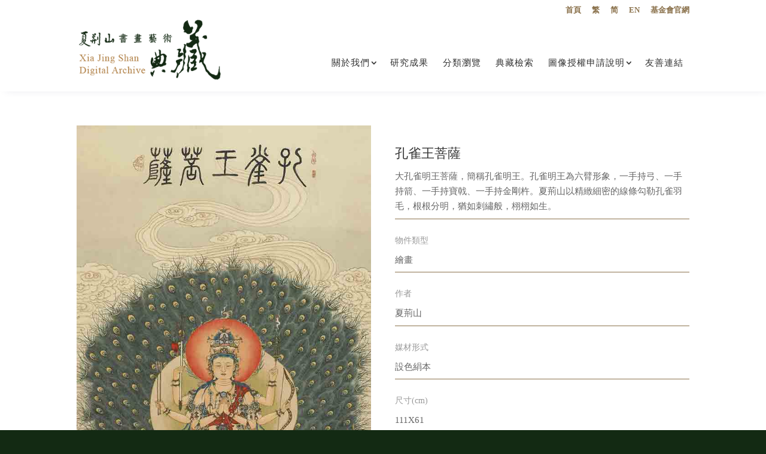

--- FILE ---
content_type: text/css
request_url: https://xjsarts.com/wp-content/themes/Divi-Child/style.css?ver=4.14.2
body_size: -386
content:
/*-------------------------------------------------------
Theme Name: DiviCake Child Theme
Theme URI: https://divicake.com/
Description: A child theme template for Divi
Author: Divi Cake
Author URI: https://divicake.com/
Template: Divi
Version: 1.0.0
----------------- ADDITIONAL CSS HERE ------------------*/


--- FILE ---
content_type: text/css
request_url: https://xjsarts.com/wp-content/et-cache/global/et-divi-customizer-global.min.css?ver=1767385555
body_size: 3634
content:
body,.et_pb_column_1_2 .et_quote_content blockquote cite,.et_pb_column_1_2 .et_link_content a.et_link_main_url,.et_pb_column_1_3 .et_quote_content blockquote cite,.et_pb_column_3_8 .et_quote_content blockquote cite,.et_pb_column_1_4 .et_quote_content blockquote cite,.et_pb_blog_grid .et_quote_content blockquote cite,.et_pb_column_1_3 .et_link_content a.et_link_main_url,.et_pb_column_3_8 .et_link_content a.et_link_main_url,.et_pb_column_1_4 .et_link_content a.et_link_main_url,.et_pb_blog_grid .et_link_content a.et_link_main_url,body .et_pb_bg_layout_light .et_pb_post p,body .et_pb_bg_layout_dark .et_pb_post p{font-size:15px}.et_pb_slide_content,.et_pb_best_value{font-size:17px}#et_search_icon:hover,.mobile_menu_bar:before,.mobile_menu_bar:after,.et_toggle_slide_menu:after,.et-social-icon a:hover,.et_pb_sum,.et_pb_pricing li a,.et_pb_pricing_table_button,.et_overlay:before,.entry-summary p.price ins,.et_pb_member_social_links a:hover,.et_pb_widget li a:hover,.et_pb_filterable_portfolio .et_pb_portfolio_filters li a.active,.et_pb_filterable_portfolio .et_pb_portofolio_pagination ul li a.active,.et_pb_gallery .et_pb_gallery_pagination ul li a.active,.wp-pagenavi span.current,.wp-pagenavi a:hover,.nav-single a,.tagged_as a,.posted_in a{color:#ffffff}.et_pb_contact_submit,.et_password_protected_form .et_submit_button,.et_pb_bg_layout_light .et_pb_newsletter_button,.comment-reply-link,.form-submit .et_pb_button,.et_pb_bg_layout_light .et_pb_promo_button,.et_pb_bg_layout_light .et_pb_more_button,.et_pb_contact p input[type="checkbox"]:checked+label i:before,.et_pb_bg_layout_light.et_pb_module.et_pb_button{color:#ffffff}.footer-widget h4{color:#ffffff}.et-search-form,.nav li ul,.et_mobile_menu,.footer-widget li:before,.et_pb_pricing li:before,blockquote{border-color:#ffffff}.et_pb_counter_amount,.et_pb_featured_table .et_pb_pricing_heading,.et_quote_content,.et_link_content,.et_audio_content,.et_pb_post_slider.et_pb_bg_layout_dark,.et_slide_in_menu_container,.et_pb_contact p input[type="radio"]:checked+label i:before{background-color:#ffffff}.container,.et_pb_row,.et_pb_slider .et_pb_container,.et_pb_fullwidth_section .et_pb_title_container,.et_pb_fullwidth_section .et_pb_title_featured_container,.et_pb_fullwidth_header:not(.et_pb_fullscreen) .et_pb_fullwidth_header_container{max-width:1100px}.et_boxed_layout #page-container,.et_boxed_layout.et_non_fixed_nav.et_transparent_nav #page-container #top-header,.et_boxed_layout.et_non_fixed_nav.et_transparent_nav #page-container #main-header,.et_fixed_nav.et_boxed_layout #page-container #top-header,.et_fixed_nav.et_boxed_layout #page-container #main-header,.et_boxed_layout #page-container .container,.et_boxed_layout #page-container .et_pb_row{max-width:1260px}a{color:#b18147}#top-header,#et-secondary-nav li ul{background-color:#ffffff}#top-header,#top-header a{color:#333333}.et_header_style_centered .mobile_nav .select_page,.et_header_style_split .mobile_nav .select_page,.et_nav_text_color_light #top-menu>li>a,.et_nav_text_color_dark #top-menu>li>a,#top-menu a,.et_mobile_menu li a,.et_nav_text_color_light .et_mobile_menu li a,.et_nav_text_color_dark .et_mobile_menu li a,#et_search_icon:before,.et_search_form_container input,span.et_close_search_field:after,#et-top-navigation .et-cart-info{color:#333333}.et_search_form_container input::-moz-placeholder{color:#333333}.et_search_form_container input::-webkit-input-placeholder{color:#333333}.et_search_form_container input:-ms-input-placeholder{color:#333333}#top-header,#top-header a,#et-secondary-nav li li a,#top-header .et-social-icon a:before{font-size:13px}#top-menu li a{font-size:15px}body.et_vertical_nav .container.et_search_form_container .et-search-form input{font-size:15px!important}#top-menu li a,.et_search_form_container input{letter-spacing:1px}.et_search_form_container input::-moz-placeholder{letter-spacing:1px}.et_search_form_container input::-webkit-input-placeholder{letter-spacing:1px}.et_search_form_container input:-ms-input-placeholder{letter-spacing:1px}#top-menu li.current-menu-ancestor>a,#top-menu li.current-menu-item>a,#top-menu li.current_page_item>a{color:#ffffff}#main-footer{background-color:#132a13}#main-footer .footer-widget h4,#main-footer .widget_block h1,#main-footer .widget_block h2,#main-footer .widget_block h3,#main-footer .widget_block h4,#main-footer .widget_block h5,#main-footer .widget_block h6{color:#ffffff}.footer-widget li:before{border-color:#ffffff}.footer-widget,.footer-widget li,.footer-widget li a,#footer-info{font-size:13px}#footer-widgets .footer-widget li:before{top:8.05px}.bottom-nav,.bottom-nav a,.bottom-nav li.current-menu-item a{color:#b18147}#et-footer-nav .bottom-nav li.current-menu-item a{color:#b18147}.bottom-nav,.bottom-nav a{font-size:13px}#footer-bottom{background-color:#132a13}#footer-info,#footer-info a{color:#b18147}#footer-info{font-size:13px}body .et_pb_button{font-size:15px;border-width:1px!important;border-color:#e39f1a;border-radius:0px;letter-spacing:3px}body.et_pb_button_helper_class .et_pb_button,body.et_pb_button_helper_class .et_pb_module.et_pb_button{color:#e39f1a}body .et_pb_button:after{font-size:24px}body .et_pb_bg_layout_light.et_pb_button:hover,body .et_pb_bg_layout_light .et_pb_button:hover,body .et_pb_button:hover{color:#ffffff!important;background-color:#e39f1a;border-color:#e39f1a!important;border-radius:0px;letter-spacing:3px}@media only screen and (min-width:981px){#main-footer .footer-widget h4,#main-footer .widget_block h1,#main-footer .widget_block h2,#main-footer .widget_block h3,#main-footer .widget_block h4,#main-footer .widget_block h5,#main-footer .widget_block h6{font-size:14px}.et_header_style_left #et-top-navigation,.et_header_style_split #et-top-navigation{padding:30px 0 0 0}.et_header_style_left #et-top-navigation nav>ul>li>a,.et_header_style_split #et-top-navigation nav>ul>li>a{padding-bottom:30px}.et_header_style_split .centered-inline-logo-wrap{width:60px;margin:-60px 0}.et_header_style_split .centered-inline-logo-wrap #logo{max-height:60px}.et_pb_svg_logo.et_header_style_split .centered-inline-logo-wrap #logo{height:60px}.et_header_style_centered #top-menu>li>a{padding-bottom:11px}.et_header_style_slide #et-top-navigation,.et_header_style_fullscreen #et-top-navigation{padding:21px 0 21px 0!important}.et_header_style_centered #main-header .logo_container{height:60px}#logo{max-height:100%}.et_pb_svg_logo #logo{height:100%}.et_header_style_centered.et_hide_primary_logo #main-header:not(.et-fixed-header) .logo_container,.et_header_style_centered.et_hide_fixed_logo #main-header.et-fixed-header .logo_container{height:10.8px}.et_header_style_left .et-fixed-header #et-top-navigation,.et_header_style_split .et-fixed-header #et-top-navigation{padding:15px 0 0 0}.et_header_style_left .et-fixed-header #et-top-navigation nav>ul>li>a,.et_header_style_split .et-fixed-header #et-top-navigation nav>ul>li>a{padding-bottom:15px}.et_header_style_centered header#main-header.et-fixed-header .logo_container{height:30px}.et_header_style_split #main-header.et-fixed-header .centered-inline-logo-wrap{width:30px;margin:-30px 0}.et_header_style_split .et-fixed-header .centered-inline-logo-wrap #logo{max-height:30px}.et_pb_svg_logo.et_header_style_split .et-fixed-header .centered-inline-logo-wrap #logo{height:30px}.et_header_style_slide .et-fixed-header #et-top-navigation,.et_header_style_fullscreen .et-fixed-header #et-top-navigation{padding:6px 0 6px 0!important}.et-fixed-header#top-header,.et-fixed-header#top-header #et-secondary-nav li ul{background-color:#ffffff}.et-fixed-header #top-menu a,.et-fixed-header #et_search_icon:before,.et-fixed-header #et_top_search .et-search-form input,.et-fixed-header .et_search_form_container input,.et-fixed-header .et_close_search_field:after,.et-fixed-header #et-top-navigation .et-cart-info{color:#000000!important}.et-fixed-header .et_search_form_container input::-moz-placeholder{color:#000000!important}.et-fixed-header .et_search_form_container input::-webkit-input-placeholder{color:#000000!important}.et-fixed-header .et_search_form_container input:-ms-input-placeholder{color:#000000!important}.et-fixed-header #top-menu li.current-menu-ancestor>a,.et-fixed-header #top-menu li.current-menu-item>a,.et-fixed-header #top-menu li.current_page_item>a{color:#e39f1a!important}.et-fixed-header#top-header a{color:#999999}}@media only screen and (min-width:1375px){.et_pb_row{padding:27px 0}.et_pb_section{padding:55px 0}.single.et_pb_pagebuilder_layout.et_full_width_page .et_post_meta_wrapper{padding-top:82px}.et_pb_fullwidth_section{padding:0}}.et_pb_portfolio_grid_items .type-project{width:30%;float:left;margin-right:2%}.single-project .et_pb_row{width:100%}.single-project .et_pb_column_1_2{margin-right:4%;width:48%;float:left}.single-project .et_pb_column_1_2:nth-child(2){margin-right:0%}body{font-family:Microsoft Jhenghei}h1,h2,h3,h4,h5,h6{line-height:1.5em}h2{font-size:22px;letter-spacing:2px}p,textarea,input{text-align:justify;line-height:2.2em}.entry-content hr{height:1px;border:0px;background:#8a714b!important}#footer-widgets{padding:2% 0 0 0}.et_pb_gutters3 .footer-widget{margin:0 5.5% 2% 0}.et_pb_gutters3.et_pb_footer_columns2 .footer-widget .fwidget{margin-bottom:0}.et_pb_text_inner ul{list-style:none}.et_pb_text_inner li{font-size:15px;letter-spacing:.17em;line-height:1.9em;padding:10px 0 10px 0}.et_pb_text_inner li::before{content:"■";color:#B28247;font-size:25px}body.et_pb_button_helper_class .et_pb_button:hover{color:#ffffff}span.mobile_menu_bar:before{color:#B28247!important}.et_pb_title_container h1{color:#B28247;font-size:28px;letter-spacing:.17em;position:relative;display:inline-block}h5{color:#e39f1a;font-size:18px;letter-spacing:0;margin-top:25px}#et-info,#et-secondary-menu>ul>li a{text-align:center;color:#999999;border-color:#999999}#et-info,#et-secondary-menu>ul>li a:hover{opacity:1;color:#555555!important;transition:none}#top-menu li{padding:0;font-weight:400;font-size:19px}#top-menu li li a{width:200px;padding:6px 0px}#top-menu>li>a{width:100%;height:90px;display:block;text-decoration:none;overflow:hidden;position:relative;line-height:45px;-webkit-transition:all .3s;transition:all .3s;margin:0;text-align:center;padding:20px 10px}#top-menu .menu-item:hover a{color:#ffffff}@media only screen and (max-width:980px){#et-top-navigation a{display:block}.et_mobile_menu li li{padding:0}#et-top-navigation a{padding:0;line-height:50px}}@media only screen and (min-width:981px){#menu-item-30{line-height:1.2em}#menu-item-239:hover{background:#74a07c;color:#ffffff}#menu-item-636:hover{background:#496a5f;color:#ffffff}#menu-item-637:hover{background:#ba9743;color:#ffffff}#menu-item-638:hover{background:#911e23;color:#ffffff}#menu-item-142:hover{background:#d0cec1;color:#ffffff}#menu-item-6174:hover{background:#a3a564;color:#ffffff!important}#main-header.et-fixed-header #menu-item-636>a:hover{background:#74a07c;color:#ffffff!important}#main-header.et-fixed-header #menu-item-239>a:hover{background:#74a07c;color:#ffffff!important}#main-header.et-fixed-header #menu-item-636>a:hover{background:#496a5f;color:#ffffff!important}#main-header.et-fixed-header #menu-item-637>a:hover{background:#ba9743;color:#ffffff!important}#main-header.et-fixed-header #menu-item-638>a:hover{background:#911e23;color:#ffffff!important}#main-header.et-fixed-header #menu-item-142>a:hover{background:#d0cec1;color:#ffffff!important}#main-header.et-fixed-header #menu-item-6174>a:hover{background:#a3a564;color:#ffffff!important}.sub-menu .menu-item a{color:#333333!important}.page-id-19 li.current-menu-ancestor>a:link{color:#74a07c!important}.page-id-19 li.current-menu-ancestor.et-show-dropdown>a:link{color:#ffffff!important}.page-id-19 li.current-menu-ancestor>a:hover{background-color:#74a07c;color:#ffffff!important}.page-id-19 li.current-menu-item>a{color:#74a07c!important}.page-id-19 #main-header.et-fixed-header li.current-menu-ancestor>a:link{color:#74a07c!important}.page-id-19 #main-header.et-fixed-header li.current-menu-ancestor.et-show-dropdown>a:link{color:#ffffff!important}.page-id-19 #main-header.et-fixed-header li.current-menu-ancestor>a:hover{background-color:#74a07c!important;color:#ffffff!important}.page-id-19 #main-header.et-fixed-header li.current-menu-item>a{color:#74a07c!important}.page-id-10674 li.current-menu-ancestor>a:link{color:#74a07c!important}.page-id-10674 li.current-menu-ancestor.et-show-dropdown>a:link{color:#ffffff!important}.page-id-10674 li.current-menu-ancestor>a:hover{background-color:#74a07c;color:#ffffff!important}.page-id-10674 li.current-menu-item>a{color:#74a07c!important}.page-id-10674 #main-header.et-fixed-header li.current-menu-ancestor>a:link{color:#74a07c!important}.page-id-10674 #main-header.et-fixed-header li.current-menu-ancestor.et-show-dropdown>a:link{color:#ffffff!important}.page-id-10674 #main-header.et-fixed-header li.current-menu-ancestor>a:hover{background-color:#74a07c!important;color:#ffffff!important}.page-id-10674 #main-header.et-fixed-header li.current-menu-item>a{color:#74a07c!important}.page-id-21 li.current-menu-ancestor>a:link{color:#74a07c!important}.page-id-21 li.current-menu-ancestor.et-show-dropdown>a:link{color:#ffffff!important}.page-id-21 li.current-menu-ancestor>a:hover{background-color:#74a07c;color:#ffffff!important}.page-id-21 li.current-menu-item>a{color:#74a07c!important}.page-id-21 #main-header.et-fixed-header li.current-menu-ancestor>a:link{color:#74a07c!important}.page-id-21 #main-header.et-fixed-header li.current-menu-ancestor.et-show-dropdown>a:link{color:#ffffff!important}.page-id-21 #main-header.et-fixed-header li.current-menu-ancestor>a:hover{background-color:#74a07c;color:#ffffff!important}.page-id-21 #main-header.et-fixed-header li.current-menu-item>a{color:#74a07c!important}.page-id-25 li.current-menu-ancestor>a:link{color:#74a07c!important}.page-id-25 li.current-menu-ancestor.et-show-dropdown>a:link{color:#ffffff!important}.page-id-25 li.current-menu-ancestor>a:hover{background-color:#74a07c;color:#ffffff!important}.page-id-25 li.current-menu-item>a{color:#74a07c!important}.page-id-25 #main-header.et-fixed-header li.current-menu-ancestor>a:link{color:#74a07c!important}.page-id-25 #main-header.et-fixed-header li.current-menu-ancestor.et-show-dropdown>a:link{color:#ffffff!important}.page-id-25 #main-header.et-fixed-header li.current-menu-ancestor>a:hover{background-color:#74a07c;color:#ffffff!important}.page-id-25 #main-header.et-fixed-header li.current-menu-item>a{color:#74a07c!important}.page-id-629 li.current-menu-ancestor>a:link{color:#496a5f!important}.page-id-629 li.current-menu-ancestor.et-show-dropdown>a:link{color:#ffffff!important}.page-id-629 li.current-menu-ancestor>a:hover{background-color:#496a5f;color:#ffffff!important}.page-id-629 li.current-menu-item>a{color:#496a5f!important}.page-id-629 li.current-menu-item>a:hover{color:#ffffff!important}.page-id-629 #main-header.et-fixed-header li.current-menu-ancestor>a:link{color:#496a5f!important}.page-id-629 #main-header.et-fixed-header li.current-menu-ancestor.et-show-dropdown>a:link{color:#ffffff!important}.page-id-629 #main-header.et-fixed-header li.current-menu-ancestor>a:hover{background-color:#496a5f;color:#ffffff!important}.page-id-629 #main-header.et-fixed-header li.current-menu-item>a{color:#496a5f!important}.page-id-593 li.current-menu-ancestor>a:link{color:#ba9743!important}.page-id-593 li.current-menu-ancestor.et-show-dropdown>a:link{color:#ffffff!important}.page-id-593 li.current-menu-ancestor>a:hover{background-color:#ba9743;color:#ffffff!important}.page-id-593 li.current-menu-item>a{color:#ba9743!important}.page-id-593 li.current-menu-item>a:hover{color:#ffffff!important}.page-id-593 #main-header.et-fixed-header li.current-menu-ancestor>a:link{color:#ba9743!important}.page-id-593 #main-header.et-fixed-header li.current-menu-ancestor.et-show-dropdown>a:link{color:#ffffff!important}.page-id-593 #main-header.et-fixed-header li.current-menu-ancestor>a:hover{background-color:#ba9743;color:#ffffff!important}.page-id-593 #main-header.et-fixed-header li.current-menu-item>a{color:#ba9743!important}.page-id-523 li.current-menu-ancestor>a:link{color:#911e23!important}.page-id-523 li.current-menu-ancestor.et-show-dropdown>a:link{color:#ffffff!important}.page-id-523 li.current-menu-ancestor>a:hover{background-color:#911e23;color:#ffffff!important}.page-id-523 li.current-menu-item>a{color:#911e23!important}.page-id-523 li.current-menu-item>a:hover{color:#ffffff!important}.page-id-523 #main-header.et-fixed-header li.current-menu-ancestor>a:link{color:#911e23!important}.page-id-523 #main-header.et-fixed-header li.current-menu-ancestor.et-show-dropdown>a:link{color:#ffffff!important}.page-id-523 #main-header.et-fixed-header li.current-menu-ancestor>a:hover{background-color:#911e23;color:#ffffff!important}.page-id-523 #main-header.et-fixed-header li.current-menu-item>a{color:#911e23!important}.page-id-171 li.current-menu-ancestor>a:link{color:#d0cec1!important}.page-id-171 li.current-menu-ancestor.et-show-dropdown>a:link{color:#ffffff!important}.page-id-171 li.current-menu-ancestor>a:hover{background-color:#d0cec1;color:#ffffff!important}.page-id-171 li.current-menu-item>a{color:#d0cec1!important}.page-id-171 #main-header.et-fixed-header li.current-menu-ancestor>a:link{color:#d0cec1!important}.page-id-171 #main-header.et-fixed-header li.current-menu-ancestor.et-show-dropdown>a:link{color:#ffffff!important}.page-id-171 #main-header.et-fixed-header li.current-menu-ancestor>a:hover{background-color:#d0cec1;color:#ffffff!important}.page-id-171 #main-header.et-fixed-header li.current-menu-item>a{color:#d0cec1!important}.page-id-173 li.current-menu-ancestor>a:link{color:#d0cec1!important}.page-id-173 li.current-menu-ancestor.et-show-dropdown>a:link{color:#ffffff!important}.page-id-173 li.current-menu-ancestor>a:hover{background-color:#d0cec1;color:#ffffff!important}.page-id-173 li.current-menu-item>a{color:#d0cec1!important}.page-id-173 #main-header.et-fixed-header li.current-menu-ancestor>a:link{color:#d0cec1!important}.page-id-173 #main-header.et-fixed-header li.current-menu-ancestor.et-show-dropdown>a:link{color:#ffffff!important}.page-id-173 #main-header.et-fixed-header li.current-menu-ancestor>a:hover{background-color:#d0cec1;color:#ffffff!important}.page-id-173 #main-header.et-fixed-header li.current-menu-item>a{color:#d0cec1!important}.page-id-175 li.current-menu-ancestor>a:link{color:#d0cec1!important}.page-id-175 li.current-menu-ancestor.et-show-dropdown>a:link{color:#ffffff!important}.page-id-175 li.current-menu-ancestor>a:hover{background-color:#d0cec1;color:#ffffff!important}.page-id-175 li.current-menu-item>a{color:#d0cec1!important}.page-id-175 #main-header.et-fixed-header li.current-menu-ancestor>a:link{color:#d0cec1!important}.page-id-175 #main-header.et-fixed-header li.current-menu-ancestor.et-show-dropdown>a:link{color:#ffffff!important}.page-id-175 #main-header.et-fixed-header li.current-menu-ancestor>a:hover{background-color:#d0cec1;color:#ffffff!important}.page-id-175 #main-header.et-fixed-header li.current-menu-item>a{color:#d0cec1!important}.page-id-177 li.current-menu-ancestor>a:link{color:#d0cec1!important}.page-id-177 li.current-menu-ancestor.et-show-dropdown>a:link{color:#ffffff!important}.page-id-177 li.current-menu-ancestor>a:hover{background-color:#d0cec1;color:#ffffff!important}.page-id-177 li.current-menu-item>a{color:#d0cec1!important}.page-id-177 #main-header.et-fixed-header li.current-menu-ancestor>a:link{color:#d0cec1!important}.page-id-177 #main-header.et-fixed-header li.current-menu-ancestor.et-show-dropdown>a:link{color:#ffffff!important}.page-id-177 #main-header.et-fixed-header li.current-menu-ancestor>a:hover{background-color:#d0cec1;color:#ffffff!important}.page-id-177 #main-header.et-fixed-header li.current-menu-item>a{color:#d0cec1!important}.page-id-6125 li.current-menu-ancestor>a:link{color:#a3a564!important}.page-id-6125 li.current-menu-ancestor.et-show-dropdown>a:link{color:#ffffff!important}.page-id-6125 li.current-menu-ancestor>a:hover{background-color:#a3a564;color:#ffffff!important}.page-id-6125 li.current-menu-item>a{color:#a3a564!important}.page-id-6125 #main-header.et-fixed-header li.current-menu-ancestor>a:link{color:#a3a564!important}.page-id-6125 #main-header.et-fixed-header li.current-menu-ancestor.et-show-dropdown>a:link{color:#ffffff!important}.page-id-6125 #main-header.et-fixed-header li.current-menu-ancestor>a:hover{background-color:#a3a564!important;color:#ffffff!important}.page-id-6125 #main-header.et-fixed-header li.current-menu-item>a{color:#a3a564!important}.page-id-6125 li.current-menu-item>a:hover{color:#ffffff!important}}#menu-item-239:active{color:#74a07c!important}#et-secondary-nav .menu-item-has-children>a:first-child:after,#top-menu .menu-item-has-children>a:first-child:after{padding:20px;padding-right:5px}#main-header{-moz-box-shadow:4px 4px 12px -5px rgba(20%,20%,40%,0.1);-webkit-box-shadow:4px 4px 12px -5px rgba(20%,20%,40%,0.1);box-shadow:4px 4px 12px -5px rgba(20%,20%,40%,0.1)}#page-container{padding-top:0}.et_pb_blog_grid .et_pb_salvattore_content[data-columns] .column .et_pb_post{background:#f8f7f5;border:0}#main-footer{padding:10px 0}#main-footer .footer-widget h4{font-size:16px;letter-spacing:.4em;font-weight:bold}@media (max-width:480px){#main-footer{padding:15px 0 0 0}}.facet-label{color:#496a5f}.et_pb_text_inner a{color:#B28247}.relatedthumb a{transition:background-color 0.4s ease}.relatedthumb a:hover{background:#496a5f!important}.textwidget p{font-size:13px;letter-spacing:1px;color:#8a714b}.footer-widget h4{color:#8a714b!important}@media (max-width:1024px){#footer-widgets .footer-widget,.et_pb_gutters1 #footer-widgets .footer-widget{width:50%!important;margin-right:0!important}}@media (max-width:767px){#footer-widgets .footer-widget,.et_pb_gutters1 #footer-widgets .footer-widget{width:80%!important;margin-right:0!important}}@media (max-width:414px){#footer-widgets .footer-widget,.et_pb_gutters1 #footer-widgets .footer-widget{width:100%!important;margin-right:0!important}}@media (max-width:1024px){.footer-widget:nth-child(n){width:46.25%!important;margin:0 0% 0% 32%!important}}@media (max-width:980px){.footer-widget:nth-child(n){width:46.25%!important;margin:0 0% 0% 23%!important}}@media (max-width:812px){.footer-widget:nth-child(n){width:46.25%!important;margin:0 0% 0% 28%!important}}@media (max-width:736px){.footer-widget:nth-child(n){width:46.25%!important;margin:0 0% 0% 25%!important}}@media (max-width:414px){.footer-widget:nth-child(n){width:46.25%!important;margin:0 0% 0% 5%!important}}@media (max-width:375px){.footer-widget:nth-child(n){width:46.25%!important;margin:0 0% 0% 2%!important}}#footer-info{text-align:center}#footer-bottom{margin:0 0 0 29%;padding:15px 0;font-size:15px;letter-spacing:.1em;color:#ae7e45!important}@media (max-width:1366px){#footer-bottom{margin:0 0 0 24%}}@media (max-width:1024px){#footer-bottom{margin:0 0 0 19%}}@media (max-width:812px){#footer-bottom{margin:0}}#a2a_share_save_widget-2{float:right;margin-top:140px}.et_pb_gutters3 .footer-widget{margin:0 5.5% 2% 35%}.entry-content table,body.et-pb-preview #main-content .container table{border:0;font-size:15px;letter-spacing:.17em;line-height:2.2em}.entry-content tr td,body.et-pb-preview #main-content .container tr td{border:0}.single-project #left-area{float:none!important;width:100%!important;margin-right:0%!important}.et_project_meta{display:none}.type-project .et_pb_module_header{color:#8a714b!important}.entry-content b{display:none}.container::before{display:none}.entry-content hr{height:1px;border:0px;background:#999}.metalable{color:#999;font-size:14px;font-family:"Microsoft Jhenghei"}.relatedposts{width:100%;margin:0 0 20px 0;font-size:12px;text-align:center}.relatedposts h3{font-size:20px;margin:0 0 5px 0}.relatedthumb{margin:0 20px 0 1px;float:left}.relatedthumb img{margin:0 0 3px 0;padding:0}.relatedthumb a{color:#333;text-decoration:none;display:block;padding:4px;width:150px}.relatedthumb a:hover{background-color:#ddd;color:#000}.facetwp-search{font:400 15px Microsoft Jhenghei}.facetwp-facet input,.facetwp-facet select,.facetwp-facet .facetwp-autocomplete{padding:6px!important;width:90%;font:400 15px Microsoft Jhenghei}.facetwp-facet .facetwp-autocomplete{border:1px solid #bbb;color:#4e4e4e;background-color:#fff}#resetbut{color:#fff;background-color:#545454;padding:10px 20px;border-width:0px;margin-top:20px}#resetbut:hover{background-color:#000}#submitbut{color:#fff;background-color:#545454;padding:10px 20px;border-width:0px;margin-top:20px;margin-left:20px}#submitbut:hover{background-color:#000}.facet-label{margin-top:0px}.facetwp-autocomplete-update{display:none}.facetwp-facet{margin-bottom:10px!important}.worksearchbtn p{float:left}.facetwp-pager-label{display:none!important}a{color:#555}.facetwp-page.active{color:#e39f1a}.et_pb_filterable_portfolio .et_pb_portfolio_filters li a.active{background-color:#999}.et_pb_main_blurb_image{margin-bottom:0px}#menu-item-2052:hover a,#menu-item-2005:hover a,#menu-item-2006:hover a,#menu-item-2007:hover a,#menu-item-2008:hover a,#menu-item-2009:hover a,#menu-item-2010:hover a,#menu-item-2043:hover a,#menu-item-2044:hover a,#menu-item-2045:hover a,#menu-item-2046:hover a,#menu-item-2047:hover a,#menu-item-2048:hover a{color:#b18147!important}#menu-item-2052:hover .sub-menu a{color:#666!important}.home .post-content{display:none}.et_pb_filterable_portfolio .et_pb_portofolio_pagination ul li a.active,.et_pb_gallery .et_pb_gallery_pagination ul li a.active,.wp-pagenavi span.current,.wp-pagenavi a:hover,.nav-single a,.posted_in a{color:#132a13}.relatedthumb a:hover{color:#fff}@media only screen and (min-width:481px){.homebutton02{display:none}}@media only screen and (max-width:480px){.homebutton01{display:none}.homebutton02 img{position:absolute;top:0;left:0}.single-project .et_pb_column_1_2{margin-right:0%;width:100%;float:none}.relatedthumb{margin:0 10px 0 0px;float:left}}.single-post .metalab{padding-bottom:0px}.single-post .metavalue{color:#000}.articles_download .metavalue{background-color:#132a13;text-align:center}.articles_download .metavalue a{color:#fff;text-align:center}.articles_download .metavalue a:hover{color:#8a714b}.articles_download{margin-top:20px}td,th{vertical-align:top}#et-secondary-menu>ul>li a{color:#8a714b!important;border-color:#999999}.et_pb_post .articles_org{margin-bottom:20px}.et_pb_post .articles_org p,.et_pb_post .articles_author p{line-height:1.5em}#menu-item-2052 .sub-menu li:hover a{color:#496a5f!important}.youtube{margin-top:140px}#text-4{float:right}#menu-item-2052 .sub-menu .current-menu-item::before{font-family:ETmodules;content:"9";color:#496a5f}.type-post .more-link{padding:3px 6px;color:#74a07c}.type-post .more-link:hover{padding:3px 6px;background:#74a07c;color:#ffffff}.recent-posts-2 ul li:hover a{color:#b18147!important}.et_pb_widget a:hover{color:#b18147!important}.bottom-nav{text-align:center}